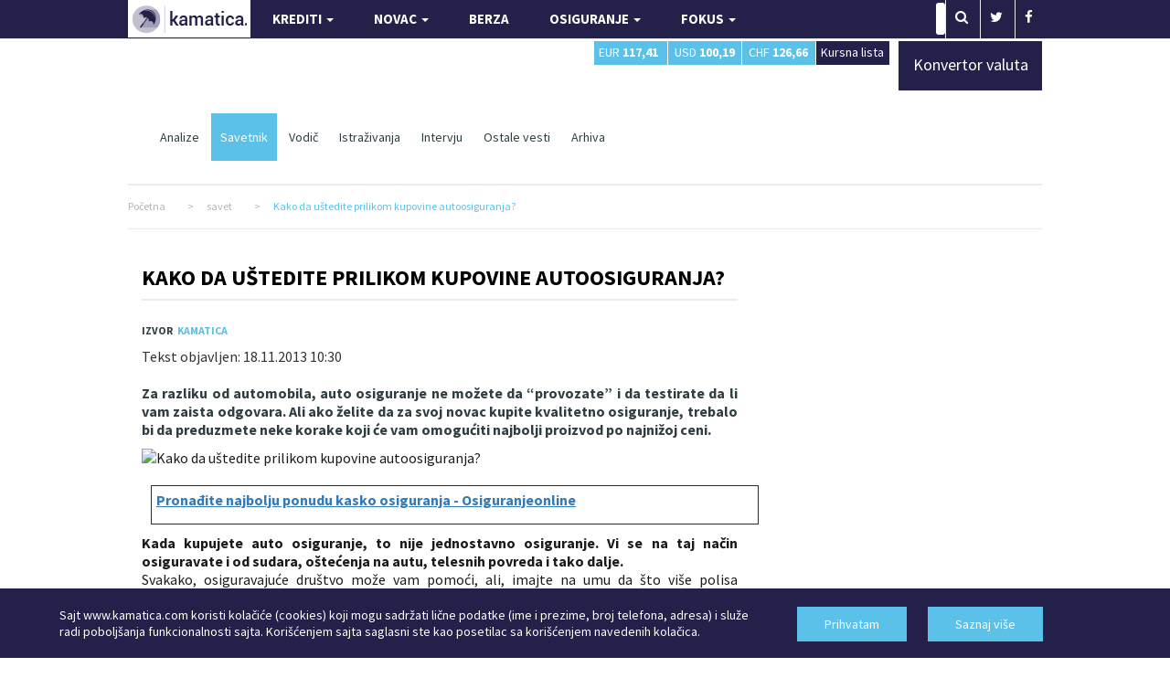

--- FILE ---
content_type: text/html; charset=UTF-8
request_url: https://www.kamatica.com/finansije_balance/action_ajax.php?callback=jQuery110202698539520796437_1769011360539&page=captcha_codeChange&_=1769011360540
body_size: 280
content:
jQuery110202698539520796437_1769011360539(["<img src=\"https:\/\/www.kamatica.com\/finansije_balance\/sifr_slike\/25.jpg\" class=\"captcha_img\" \/>\n\t\t\t<a href=\"javascript: void(0);\" onClick=\"captcha_codeChange();\" title=\"Refresh\"><img src=\"https:\/\/www.kamatica.com\/finansije_balance\/js\/refresh.png\" alt=\"Refresh\" \/><\/a>\n\t\t\t<input name=\"captcha_ID_slike\" id=\"captcha_ID_slike\" type=\"hidden\" value=\"29\" \/>"])

--- FILE ---
content_type: text/html; charset=utf-8
request_url: https://www.google.com/recaptcha/api2/aframe
body_size: 269
content:
<!DOCTYPE HTML><html><head><meta http-equiv="content-type" content="text/html; charset=UTF-8"></head><body><script nonce="4f-BpLlRRNtYliJGPOPjGA">/** Anti-fraud and anti-abuse applications only. See google.com/recaptcha */ try{var clients={'sodar':'https://pagead2.googlesyndication.com/pagead/sodar?'};window.addEventListener("message",function(a){try{if(a.source===window.parent){var b=JSON.parse(a.data);var c=clients[b['id']];if(c){var d=document.createElement('img');d.src=c+b['params']+'&rc='+(localStorage.getItem("rc::a")?sessionStorage.getItem("rc::b"):"");window.document.body.appendChild(d);sessionStorage.setItem("rc::e",parseInt(sessionStorage.getItem("rc::e")||0)+1);localStorage.setItem("rc::h",'1769011365339');}}}catch(b){}});window.parent.postMessage("_grecaptcha_ready", "*");}catch(b){}</script></body></html>